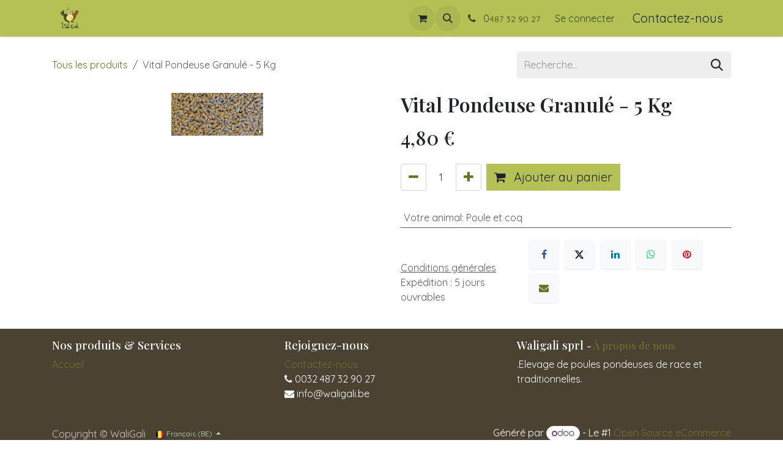

--- FILE ---
content_type: text/javascript; charset=utf-8
request_url: https://www.waligali.be/website/static/src/js/content/cookie_watcher.js
body_size: 2102
content:
// This script is to be called directly in the <head>. It should not import any
// other file or library, as it cannot be transformed into a module (because a
// module is deferred): the function should be the very first thing launched on
// the page to be able to bypass other IIFE of 3rd-party services that inject
// new scripts client-side.

// eslint-disable-next-line no-unused-vars
function watch3rdPartyScripts(thirdPartyDomainsBlockList) {
    const removeWWW = (domain) => domain.startsWith("www.") ? domain.slice(4) : domain;
    const blockList = thirdPartyDomainsBlockList.map(removeWWW);
    const cookieRegex = /(^|(; ))website_cookies_bar=(?<value>[^;]+)/;
    const scriptSrcDesc = Object.getOwnPropertyDescriptor(HTMLScriptElement.prototype, "src");
    Object.defineProperty(HTMLScriptElement.prototype, "_src", scriptSrcDesc);
    Object.defineProperty(HTMLScriptElement.prototype, "src", {
        enumerable: true,
        configurable: true,
        get() {
            return this._src;
        },
        set(val) {
            const cookiesBarCookie = document.cookie.match(cookieRegex)?.groups.value;
            const host = removeWWW(new URL(val, window.location.origin).host.toLowerCase());
            if (
                (!cookiesBarCookie || !JSON.parse(cookiesBarCookie).optional)
                && blockList.some((domain) => host === domain || host.endsWith(`.${domain}`))
            ) {
                this.dataset.nocookieSrc = val;
                this.dataset.needCookiesApproval = "true";
                this._src = "about:blank";
            } else {
                this._src = val;
            }
        },
    });
    document.addEventListener("optionalCookiesAccepted", () => {
        for (const scriptEl of document.querySelectorAll("script[data-need-cookies-approval]")) {
            // We have to completely recreate the scripts for them to fire, we
            // cannot just switch the src.
            const newScript = document.createElement("script");
            newScript._src = scriptEl.dataset.nocookieSrc;
            scriptEl.insertAdjacentElement("beforebegin", newScript);
            scriptEl.remove();
        }
    }, { once: true });
}
